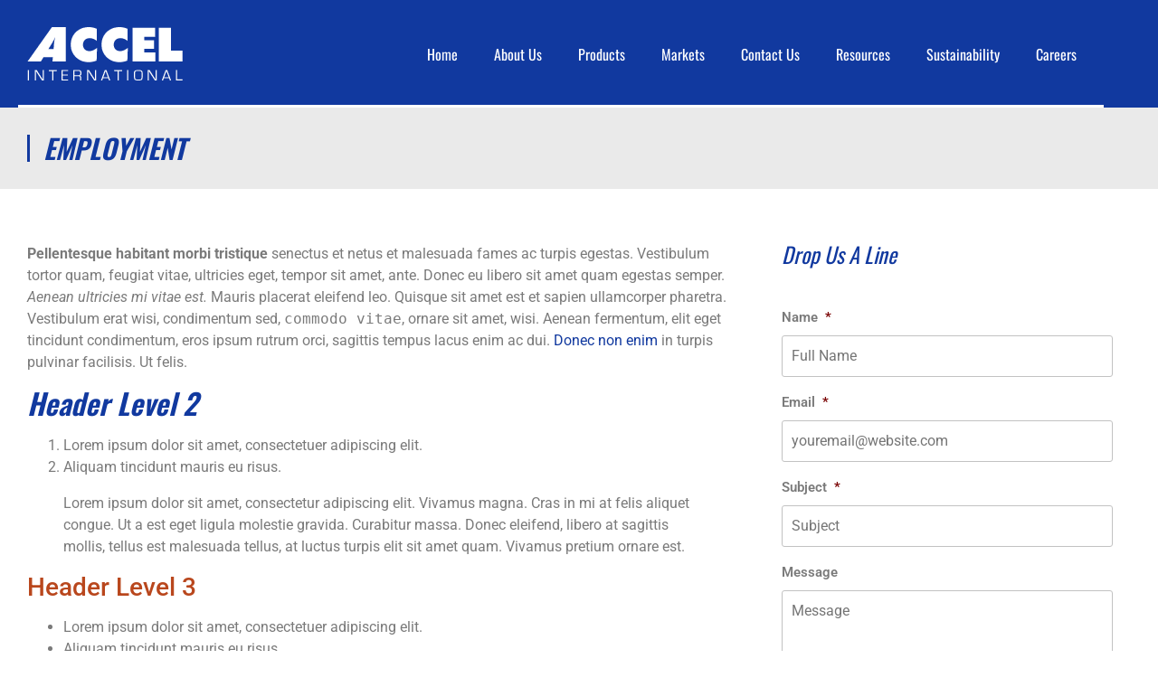

--- FILE ---
content_type: text/css
request_url: https://accelinternational.com/wp-content/uploads/elementor/css/post-1486.css?ver=1769769415
body_size: 1873
content:
.elementor-kit-1486{--e-global-color-primary:#11399F;--e-global-color-secondary:#B9471D;--e-global-color-text:#7A7A7A;--e-global-color-accent:#09215D;--e-global-color-1f241f1a:#6EC1E4;--e-global-color-1b584718:#54595F;--e-global-color-7aca5af1:#61CE70;--e-global-color-7c51d973:#4054B2;--e-global-color-7191949e:#23A455;--e-global-color-68692d51:#000;--e-global-color-337ce874:#FFF;--e-global-typography-primary-font-family:"Oswald";--e-global-typography-primary-font-weight:600;--e-global-typography-secondary-font-family:"Oswald";--e-global-typography-secondary-font-weight:400;--e-global-typography-text-font-family:"Roboto";--e-global-typography-text-font-weight:400;--e-global-typography-accent-font-family:"Oswald";--e-global-typography-accent-font-weight:500;}.elementor-kit-1486 e-page-transition{background-color:#FFBC7D;}.elementor-kit-1486 a{color:#11399F;}.elementor-kit-1486 a:hover{color:#B9471D;}.elementor-kit-1486 h1{font-family:"Oswald", Sans-serif;}.elementor-kit-1486 h2{color:#11399F;font-family:"Oswald", Sans-serif;font-weight:600;text-transform:capitalize;font-style:italic;}.elementor-kit-1486 h3{color:#B9471D;}.elementor-kit-1486 h4{color:#11399F;}.elementor-kit-1486 h5{color:#B9471D;}.elementor-kit-1486 h6{color:#11399F;}.elementor-section.elementor-section-boxed > .elementor-container{max-width:1200px;}.e-con{--container-max-width:1200px;}.elementor-widget:not(:last-child){margin-block-end:0px;}.elementor-element{--widgets-spacing:0px 0px;--widgets-spacing-row:0px;--widgets-spacing-column:0px;}{}h1.entry-title{display:var(--page-title-display);}@media(max-width:1024px){.elementor-section.elementor-section-boxed > .elementor-container{max-width:1024px;}.e-con{--container-max-width:1024px;}}@media(max-width:767px){.elementor-section.elementor-section-boxed > .elementor-container{max-width:767px;}.e-con{--container-max-width:767px;}}

--- FILE ---
content_type: text/css
request_url: https://accelinternational.com/wp-content/uploads/elementor/css/post-1581.css?ver=1769799580
body_size: 11939
content:
.elementor-1581 .elementor-element.elementor-element-13a94ea0:not(.elementor-motion-effects-element-type-background), .elementor-1581 .elementor-element.elementor-element-13a94ea0 > .elementor-motion-effects-container > .elementor-motion-effects-layer{background-color:#EAEAEA;}.elementor-1581 .elementor-element.elementor-element-13a94ea0 > .elementor-container{max-width:1200px;}.elementor-1581 .elementor-element.elementor-element-13a94ea0{transition:background 0.3s, border 0.3s, border-radius 0.3s, box-shadow 0.3s;padding:30px 30px 30px 30px;}.elementor-1581 .elementor-element.elementor-element-13a94ea0 > .elementor-background-overlay{transition:background 0.3s, border-radius 0.3s, opacity 0.3s;}.elementor-widget-theme-page-title .elementor-heading-title{font-family:var( --e-global-typography-primary-font-family ), Sans-serif;font-weight:var( --e-global-typography-primary-font-weight );color:var( --e-global-color-primary );}.elementor-1581 .elementor-element.elementor-element-28894391 > .elementor-widget-container{padding:0px 0px 0px 015px;border-style:solid;border-width:0px 0px 0px 3px;border-color:#11399F;}.elementor-1581 .elementor-element.elementor-element-28894391 .elementor-heading-title{font-family:"Oswald", Sans-serif;font-size:30px;font-weight:600;text-transform:uppercase;font-style:italic;letter-spacing:-0.3px;color:#11399F;}.elementor-1581 .elementor-element.elementor-element-569e4091 > .elementor-container{max-width:1200px;}.elementor-1581 .elementor-element.elementor-element-569e4091{padding:60px 30px 60px 30px;}.elementor-1581 .elementor-element.elementor-element-2faeb284 > .elementor-element-populated{padding:0px 30px 0px 0px;}.elementor-widget-text-editor{font-family:var( --e-global-typography-text-font-family ), Sans-serif;font-weight:var( --e-global-typography-text-font-weight );color:var( --e-global-color-text );}.elementor-widget-text-editor.elementor-drop-cap-view-stacked .elementor-drop-cap{background-color:var( --e-global-color-primary );}.elementor-widget-text-editor.elementor-drop-cap-view-framed .elementor-drop-cap, .elementor-widget-text-editor.elementor-drop-cap-view-default .elementor-drop-cap{color:var( --e-global-color-primary );border-color:var( --e-global-color-primary );}.elementor-1581 .elementor-element.elementor-element-22d7575d > .elementor-element-populated{padding:0px 0px 0px 30px;}.elementor-widget-heading .elementor-heading-title{font-family:var( --e-global-typography-primary-font-family ), Sans-serif;font-weight:var( --e-global-typography-primary-font-weight );color:var( --e-global-color-primary );}.elementor-1581 .elementor-element.elementor-element-65f58175 > .elementor-widget-container{margin:0px 0px 30px 0px;}.elementor-1581 .elementor-element.elementor-element-65f58175 .elementor-heading-title{font-size:24px;font-weight:400;color:#11399F;}.elementor-widget-eael-gravity-form .eael-gravity-form .gform_wrapper .gform_title, .elementor-widget-eael-gravity-form .eael-gravity-form .eael-gravity-form-title{font-family:var( --e-global-typography-accent-font-family ), Sans-serif;font-weight:var( --e-global-typography-accent-font-weight );}.elementor-widget-eael-gravity-form .eael-gravity-form .gform_wrapper .gform_description, .elementor-widget-eael-gravity-form .eael-gravity-form .eael-gravity-form-description{font-family:var( --e-global-typography-accent-font-family ), Sans-serif;font-weight:var( --e-global-typography-accent-font-weight );}.elementor-widget-eael-gravity-form .eael-gravity-form .gfield.gsection .gsection_title{font-family:var( --e-global-typography-accent-font-family ), Sans-serif;font-weight:var( --e-global-typography-accent-font-weight );}.elementor-widget-eael-gravity-form .eael-gravity-form .ginput_container_fileupload input[type="file"]::file-selector-button, .elementor-widget-eael-gravity-form .eael-gravity-form .ginput_container_fileupload input[type="file"]::-webkit-file-upload-button, .elementor-widget-eael-gravity-form .eael-gravity-form .ginput_container_fileupload .button{font-family:var( --e-global-typography-accent-font-family ), Sans-serif;font-weight:var( --e-global-typography-accent-font-weight );}.elementor-widget-eael-gravity-form .eael-gravity-form .gform_footer input[type="submit"], .elementor-widget-eael-gravity-form .eael-gravity-form .gform_body .gform_page_footer input[type="submit"],.elementor-widget-eael-gravity-form .eael-gravity-form .gform_body input[type="submit"].gform-button{font-family:var( --e-global-typography-accent-font-family ), Sans-serif;font-weight:var( --e-global-typography-accent-font-weight );}.elementor-widget-eael-gravity-form .eael-gravity-form .gform_body .gform_page_footer input[type="button"]{font-family:var( --e-global-typography-accent-font-family ), Sans-serif;font-weight:var( --e-global-typography-accent-font-weight );}.elementor-widget-eael-gravity-form .eael-gravity-form .gform_confirmation_wrapper .gform_confirmation_message{font-family:var( --e-global-typography-accent-font-family ), Sans-serif;font-weight:var( --e-global-typography-accent-font-weight );}.elementor-1581 .elementor-element.elementor-element-3de88816 .eael-gravity-form .gfield .gfield_label{color:#7A7A7A;font-size:15px;font-weight:600;}.elementor-1581 .elementor-element.elementor-element-3de88816 .eael-gravity-form .gform_wrapper input:not([type=radio]):not([type=checkbox]):not([type=submit]):not([type=button]):not([type=image]):not([type=file]), .elementor-1581 .elementor-element.elementor-element-3de88816 .eael-gravity-form .gfield textarea{padding:10px 10px 10px 10px;}.elementor-1581 .elementor-element.elementor-element-3de88816 .eael-gravity-form .gfield input[type="text"], .elementor-1581 .elementor-element.elementor-element-3de88816 .eael-gravity-form .gfield input[type="email"], .elementor-1581 .elementor-element.elementor-element-3de88816 .eael-gravity-form .gfield input[type="tel"], .elementor-1581 .elementor-element.elementor-element-3de88816 .eael-gravity-form .gfield input[type="number"], .elementor-1581 .elementor-element.elementor-element-3de88816 .eael-gravity-form .gfield textarea, .elementor-1581 .elementor-element.elementor-element-3de88816 .eael-gravity-form .gfield select{border-style:solid;border-width:1px 1px 1px 1px;border-color:#C2C2C2;}.elementor-1581 .elementor-element.elementor-element-3de88816 .eael-gravity-form .gfield.gsection{border-bottom-style:solid;border-bottom-width:1px;}.elementor-1581 .elementor-element.elementor-element-3de88816 .eael-gravity-form .gform_wrapper .gf_scroll_text{width:100%;}.elementor-1581 .elementor-element.elementor-element-3de88816 .eael-gravity-form .gform_footer input[type="submit"]{width:100px;background-color:#11399F;color:#FFFFFF;}.elementor-1581 .elementor-element.elementor-element-3de88816 .eael-gravity-form .gform_body .gform_page_footer input[type="submit"]{width:100px;background-color:#11399F;color:#FFFFFF;}.elementor-1581 .elementor-element.elementor-element-3de88816 .eael-gravity-form .gform_body input[type="submit"].gform-button{width:100px;background-color:#11399F;color:#FFFFFF;}.elementor-1581 .elementor-element.elementor-element-3de88816 .eael-gravity-form .gform_footer input[type="submit"]:hover{background-color:#B9471D;color:#FFFFFF;}.elementor-1581 .elementor-element.elementor-element-3de88816 .eael-gravity-form .gform_body .gform_page_footer input[type="submit"]:hover{background-color:#B9471D;color:#FFFFFF;}.elementor-1581 .elementor-element.elementor-element-3de88816 .eael-gravity-form .gform_body input[type="submit"].gform-button:hover{background-color:#B9471D;color:#FFFFFF;}.elementor-1581 .elementor-element.elementor-element-3de88816 .eael-gravity-form .gform_body .gform_page_footer input[type="button"]{width:100px;}.elementor-1581 .elementor-element.elementor-element-3de88816 .eael-gravity-form .gform_wrapper li.gfield_error input:not([type=radio]):not([type=checkbox]):not([type=submit]):not([type=button]):not([type=image]):not([type=file]), .elementor-1581 .elementor-element.elementor-element-3de88816 .gform_wrapper li.gfield_error textarea{border-width:1px;}.elementor-1581 .elementor-element.elementor-element-4fddacf:not(.elementor-motion-effects-element-type-background), .elementor-1581 .elementor-element.elementor-element-4fddacf > .elementor-motion-effects-container > .elementor-motion-effects-layer{background-color:#11399F;}.elementor-1581 .elementor-element.elementor-element-4fddacf > .elementor-container{max-width:1200px;}.elementor-1581 .elementor-element.elementor-element-4fddacf{transition:background 0.3s, border 0.3s, border-radius 0.3s, box-shadow 0.3s;padding:60px 30px 60px 30px;}.elementor-1581 .elementor-element.elementor-element-4fddacf > .elementor-background-overlay{transition:background 0.3s, border-radius 0.3s, opacity 0.3s;}.elementor-1581 .elementor-element.elementor-element-31a52b3.elementor-column > .elementor-widget-wrap{justify-content:center;}.elementor-1581 .elementor-element.elementor-element-72bbb3de > .elementor-widget-container{margin:0px 0px 30px 0px;}.elementor-1581 .elementor-element.elementor-element-72bbb3de{text-align:center;}.elementor-1581 .elementor-element.elementor-element-72bbb3de .elementor-heading-title{font-family:"Oswald", Sans-serif;font-size:40px;font-weight:700;text-transform:uppercase;font-style:italic;line-height:1em;letter-spacing:-0.5px;color:#FFFFFF;}.elementor-1581 .elementor-element.elementor-element-7fa7ac88{width:var( --container-widget-width, 90% );max-width:90%;--container-widget-width:90%;--container-widget-flex-grow:0;text-align:center;color:#FFFFFF;}.elementor-1581 .elementor-element.elementor-element-7fa7ac88 > .elementor-widget-container{margin:0px 0px 30px 0px;}.elementor-widget-button .elementor-button{background-color:var( --e-global-color-accent );font-family:var( --e-global-typography-accent-font-family ), Sans-serif;font-weight:var( --e-global-typography-accent-font-weight );}.elementor-1581 .elementor-element.elementor-element-78e63410 .elementor-button{background-color:#FFFFFF;font-family:"Oswald", Sans-serif;font-size:20px;font-weight:700;text-transform:uppercase;font-style:italic;letter-spacing:-0.8px;fill:#11399F;color:#11399F;border-radius:0px 0px 0px 0px;padding:15px 30px 15px 30px;}@media(min-width:768px){.elementor-1581 .elementor-element.elementor-element-2faeb284{width:67%;}.elementor-1581 .elementor-element.elementor-element-22d7575d{width:33%;}}/* Start custom CSS for heading, class: .elementor-element-72bbb3de */.elementor-1581 .elementor-element.elementor-element-72bbb3de .elementor-image-box-img a {
    display: block;
}
.elementor-1581 .elementor-element.elementor-element-72bbb3de .elementor-image-box-content {
    padding: 10px 20px;
    background: #11399f;
    display: inline-block;
    position: relative;
    width: auto;
    top: -25px;
}
.elementor-1581 .elementor-element.elementor-element-72bbb3de .elementor-image-box-content:before {
    content: '';
    position: absolute;
    border-left: solid 35px #11399f;
    border-bottom: solid 44px transparent;
    left: calc(100%);
    height: 0px;
    bottom: 0;
}
.elementor-1581 .elementor-element.elementor-element-72bbb3de h3 {
    line-height: 1;
    margin: 0;
}/* End custom CSS */
/* Start custom CSS for button, class: .elementor-element-78e63410 */.elementor-1581 .elementor-element.elementor-element-78e63410 a.elementor-button-link {
    position: relative;
}
.elementor-1581 .elementor-element.elementor-element-78e63410 a.elementor-button-link:before {
    content: '';
    position: absolute;
    border-right: solid 35px #fff;
    border-top: solid 50px transparent;
    right: calc(100%);
    height: 0px;
    bottom: 0;
}
.elementor-1581 .elementor-element.elementor-element-78e63410 a.elementor-button-link:after {
    content: '';
    position: absolute;
    border-left: solid 35px #fff;
    border-bottom: solid 50px transparent;
    left: calc(100%);
    height: 0px;
    bottom: 0;
}/* End custom CSS */

--- FILE ---
content_type: text/css
request_url: https://accelinternational.com/wp-content/uploads/elementor/css/post-1485.css?ver=1769769415
body_size: 8591
content:
.elementor-1485 .elementor-element.elementor-element-730e077 > .elementor-container > .elementor-column > .elementor-widget-wrap{align-content:center;align-items:center;}.elementor-1485 .elementor-element.elementor-element-730e077:not(.elementor-motion-effects-element-type-background), .elementor-1485 .elementor-element.elementor-element-730e077 > .elementor-motion-effects-container > .elementor-motion-effects-layer{background-color:#11399F;}.elementor-1485 .elementor-element.elementor-element-730e077 > .elementor-container{max-width:1200px;}.elementor-1485 .elementor-element.elementor-element-730e077{transition:background 0.3s, border 0.3s, border-radius 0.3s, box-shadow 0.3s;padding:20px 20px 20px 20px;}.elementor-1485 .elementor-element.elementor-element-730e077 > .elementor-background-overlay{transition:background 0.3s, border-radius 0.3s, opacity 0.3s;}.elementor-1485 .elementor-element.elementor-element-f807aa1 > .elementor-widget-wrap > .elementor-widget:not(.elementor-widget__width-auto):not(.elementor-widget__width-initial):not(:last-child):not(.elementor-absolute){margin-block-end:0px;}.elementor-1485 .elementor-element.elementor-element-f807aa1 > .elementor-element-populated{margin:0px 0px 0px 0px;--e-column-margin-right:0px;--e-column-margin-left:0px;padding:0px 0px 0px 0px;}.elementor-1485 .elementor-element.elementor-element-7df2e24 > .elementor-container{max-width:1200px;}.elementor-1485 .elementor-element.elementor-element-5d706c3 > .elementor-widget-wrap > .elementor-widget:not(.elementor-widget__width-auto):not(.elementor-widget__width-initial):not(:last-child):not(.elementor-absolute){margin-block-end:0px;}.elementor-widget-theme-site-logo .widget-image-caption{color:var( --e-global-color-text );font-family:var( --e-global-typography-text-font-family ), Sans-serif;font-weight:var( --e-global-typography-text-font-weight );}.elementor-1485 .elementor-element.elementor-element-7caa6ef{text-align:start;}.elementor-bc-flex-widget .elementor-1485 .elementor-element.elementor-element-0373715.elementor-column .elementor-widget-wrap{align-items:center;}.elementor-1485 .elementor-element.elementor-element-0373715.elementor-column.elementor-element[data-element_type="column"] > .elementor-widget-wrap.elementor-element-populated{align-content:center;align-items:center;}.elementor-1485 .elementor-element.elementor-element-0373715 > .elementor-widget-wrap > .elementor-widget:not(.elementor-widget__width-auto):not(.elementor-widget__width-initial):not(:last-child):not(.elementor-absolute){margin-block-end:0px;}.elementor-widget-nav-menu .elementor-nav-menu .elementor-item{font-family:var( --e-global-typography-primary-font-family ), Sans-serif;font-weight:var( --e-global-typography-primary-font-weight );}.elementor-widget-nav-menu .elementor-nav-menu--main .elementor-item{color:var( --e-global-color-text );fill:var( --e-global-color-text );}.elementor-widget-nav-menu .elementor-nav-menu--main .elementor-item:hover,
					.elementor-widget-nav-menu .elementor-nav-menu--main .elementor-item.elementor-item-active,
					.elementor-widget-nav-menu .elementor-nav-menu--main .elementor-item.highlighted,
					.elementor-widget-nav-menu .elementor-nav-menu--main .elementor-item:focus{color:var( --e-global-color-accent );fill:var( --e-global-color-accent );}.elementor-widget-nav-menu .elementor-nav-menu--main:not(.e--pointer-framed) .elementor-item:before,
					.elementor-widget-nav-menu .elementor-nav-menu--main:not(.e--pointer-framed) .elementor-item:after{background-color:var( --e-global-color-accent );}.elementor-widget-nav-menu .e--pointer-framed .elementor-item:before,
					.elementor-widget-nav-menu .e--pointer-framed .elementor-item:after{border-color:var( --e-global-color-accent );}.elementor-widget-nav-menu{--e-nav-menu-divider-color:var( --e-global-color-text );}.elementor-widget-nav-menu .elementor-nav-menu--dropdown .elementor-item, .elementor-widget-nav-menu .elementor-nav-menu--dropdown  .elementor-sub-item{font-family:var( --e-global-typography-accent-font-family ), Sans-serif;font-weight:var( --e-global-typography-accent-font-weight );}.elementor-1485 .elementor-element.elementor-element-951ec0f .elementor-menu-toggle{margin:0 auto;background-color:#B9471D;}.elementor-1485 .elementor-element.elementor-element-951ec0f .elementor-nav-menu .elementor-item{font-weight:400;}.elementor-1485 .elementor-element.elementor-element-951ec0f .elementor-nav-menu--main .elementor-item{color:#FFFFFF;fill:#FFFFFF;}.elementor-1485 .elementor-element.elementor-element-951ec0f .elementor-nav-menu--main .elementor-item:hover,
					.elementor-1485 .elementor-element.elementor-element-951ec0f .elementor-nav-menu--main .elementor-item.elementor-item-active,
					.elementor-1485 .elementor-element.elementor-element-951ec0f .elementor-nav-menu--main .elementor-item.highlighted,
					.elementor-1485 .elementor-element.elementor-element-951ec0f .elementor-nav-menu--main .elementor-item:focus{color:rgba(255, 255, 255, 0.7);fill:rgba(255, 255, 255, 0.7);}.elementor-1485 .elementor-element.elementor-element-951ec0f .elementor-nav-menu--main:not(.e--pointer-framed) .elementor-item:before,
					.elementor-1485 .elementor-element.elementor-element-951ec0f .elementor-nav-menu--main:not(.e--pointer-framed) .elementor-item:after{background-color:#B9471D;}.elementor-1485 .elementor-element.elementor-element-951ec0f .e--pointer-framed .elementor-item:before,
					.elementor-1485 .elementor-element.elementor-element-951ec0f .e--pointer-framed .elementor-item:after{border-color:#B9471D;}.elementor-1485 .elementor-element.elementor-element-951ec0f .elementor-nav-menu--dropdown a, .elementor-1485 .elementor-element.elementor-element-951ec0f .elementor-menu-toggle{color:#FFFFFF;fill:#FFFFFF;}.elementor-1485 .elementor-element.elementor-element-951ec0f .elementor-nav-menu--dropdown{background-color:#B9471D;}.elementor-1485 .elementor-element.elementor-element-951ec0f .elementor-nav-menu--dropdown a:hover,
					.elementor-1485 .elementor-element.elementor-element-951ec0f .elementor-nav-menu--dropdown a:focus,
					.elementor-1485 .elementor-element.elementor-element-951ec0f .elementor-nav-menu--dropdown a.elementor-item-active,
					.elementor-1485 .elementor-element.elementor-element-951ec0f .elementor-nav-menu--dropdown a.highlighted,
					.elementor-1485 .elementor-element.elementor-element-951ec0f .elementor-menu-toggle:hover,
					.elementor-1485 .elementor-element.elementor-element-951ec0f .elementor-menu-toggle:focus{color:#FFFFFF;}.elementor-1485 .elementor-element.elementor-element-951ec0f .elementor-nav-menu--dropdown a:hover,
					.elementor-1485 .elementor-element.elementor-element-951ec0f .elementor-nav-menu--dropdown a:focus,
					.elementor-1485 .elementor-element.elementor-element-951ec0f .elementor-nav-menu--dropdown a.elementor-item-active,
					.elementor-1485 .elementor-element.elementor-element-951ec0f .elementor-nav-menu--dropdown a.highlighted{background-color:#9A3B18;}.elementor-1485 .elementor-element.elementor-element-951ec0f div.elementor-menu-toggle{color:#FFFFFF;}.elementor-1485 .elementor-element.elementor-element-951ec0f div.elementor-menu-toggle svg{fill:#FFFFFF;}.elementor-1485 .elementor-element.elementor-element-951ec0f div.elementor-menu-toggle:hover, .elementor-1485 .elementor-element.elementor-element-951ec0f div.elementor-menu-toggle:focus{color:#FFFFFF;}.elementor-1485 .elementor-element.elementor-element-951ec0f div.elementor-menu-toggle:hover svg, .elementor-1485 .elementor-element.elementor-element-951ec0f div.elementor-menu-toggle:focus svg{fill:#FFFFFF;}.elementor-1485 .elementor-element.elementor-element-951ec0f .elementor-menu-toggle:hover, .elementor-1485 .elementor-element.elementor-element-951ec0f .elementor-menu-toggle:focus{background-color:#B9471D;}.elementor-1485 .elementor-element.elementor-element-0684c3e{--spacer-size:3px;bottom:-20px;}.elementor-1485 .elementor-element.elementor-element-0684c3e > .elementor-widget-container{background-color:#FFFFFF;}body:not(.rtl) .elementor-1485 .elementor-element.elementor-element-0684c3e{left:0px;}body.rtl .elementor-1485 .elementor-element.elementor-element-0684c3e{right:0px;}.elementor-theme-builder-content-area{height:400px;}.elementor-location-header:before, .elementor-location-footer:before{content:"";display:table;clear:both;}@media(min-width:768px){.elementor-1485 .elementor-element.elementor-element-f807aa1{width:100%;}.elementor-1485 .elementor-element.elementor-element-5d706c3{width:30%;}.elementor-1485 .elementor-element.elementor-element-0373715{width:70%;}}

--- FILE ---
content_type: text/css
request_url: https://accelinternational.com/wp-content/uploads/elementor/css/post-1493.css?ver=1769769415
body_size: 1993
content:
.elementor-1493 .elementor-element.elementor-element-6cba6a28 > .elementor-container > .elementor-column > .elementor-widget-wrap{align-content:center;align-items:center;}.elementor-1493 .elementor-element.elementor-element-6cba6a28 > .elementor-container{max-width:1200px;}.elementor-1493 .elementor-element.elementor-element-6cba6a28{transition:background 0.3s, border 0.3s, border-radius 0.3s, box-shadow 0.3s;padding:120px 0px 30px 0px;}.elementor-1493 .elementor-element.elementor-element-6cba6a28 > .elementor-background-overlay{transition:background 0.3s, border-radius 0.3s, opacity 0.3s;}.elementor-1493 .elementor-element.elementor-element-6727f264.elementor-column > .elementor-widget-wrap{justify-content:flex-start;}.elementor-widget-heading .elementor-heading-title{font-family:var( --e-global-typography-primary-font-family ), Sans-serif;font-weight:var( --e-global-typography-primary-font-weight );color:var( --e-global-color-primary );}.elementor-1493 .elementor-element.elementor-element-3c2eb2b2{text-align:start;}.elementor-1493 .elementor-element.elementor-element-3c2eb2b2 .elementor-heading-title{font-size:15px;font-weight:300;color:rgba(0,0,0,0.39);}.elementor-1493 .elementor-element.elementor-element-b499582{text-align:end;}.elementor-1493 .elementor-element.elementor-element-b499582 .elementor-heading-title{font-size:15px;font-weight:300;color:rgba(0,0,0,0.39);}.elementor-theme-builder-content-area{height:400px;}.elementor-location-header:before, .elementor-location-footer:before{content:"";display:table;clear:both;}@media(max-width:1024px){.elementor-1493 .elementor-element.elementor-element-6cba6a28{padding:30px 25px 30px 25px;}}@media(max-width:767px){.elementor-1493 .elementor-element.elementor-element-6cba6a28{padding:30px 20px 30px 20px;}.elementor-1493 .elementor-element.elementor-element-3c2eb2b2 .elementor-heading-title{line-height:25px;}.elementor-1493 .elementor-element.elementor-element-b499582 .elementor-heading-title{line-height:25px;}}